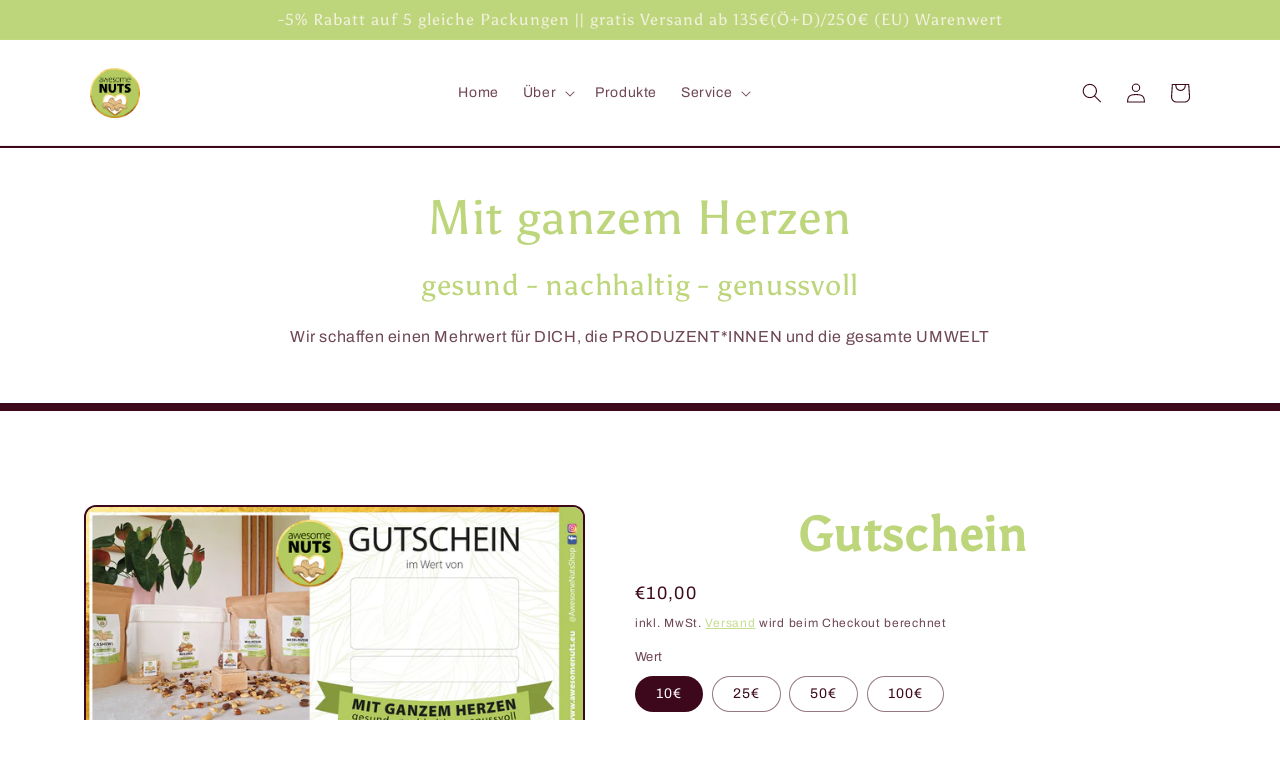

--- FILE ---
content_type: application/x-javascript; charset=utf-8
request_url: https://bundler.nice-team.net/app/shop/status/awesomenuts.myshopify.com.js?1768825318
body_size: -382
content:
var bundler_settings_updated='1768424540c';

--- FILE ---
content_type: application/x-javascript
request_url: https://amaicdn.com/timer-app/store/99d977f8c85ff8d68181b3e4dc800f73.js?1768825315761
body_size: -560
content:
if(typeof Spurit === 'undefined') var Spurit = {};
if(typeof Spurit.CountdownTimer === 'undefined') Spurit.CountdownTimer = {};
Spurit.CountdownTimer.settings = {"timers":[],"timezone":"Europe\/Vienna"};
Spurit.CountdownTimer.appApiUrl = "https://countdowntimer.amai.com/api";

--- FILE ---
content_type: application/javascript; charset=utf-8
request_url: https://analyzely.gropulse.com/get_script?shop=awesomenuts.myshopify.com
body_size: -132
content:

  (function(){
    if (location.pathname.includes('/thank_you') || location.pathname.includes('/thank-you')) {
      var script = document.createElement("script");
      script.type = "text/javascript";
      script.src = "https://analyzely.gropulse.com/get_purchase_page_script?shop=awesomenuts.myshopify.com";
      document.getElementsByTagName("head")[0].appendChild(script);
    }
  })();
  

--- FILE ---
content_type: text/javascript; charset=utf-8
request_url: https://awesomenuts.eu/products/gutschein.js?currency=EUR&country=AT
body_size: 371
content:
{"id":7104593068209,"title":"Gutschein","handle":"gutschein","description":"\u003cp\u003e\u003cspan style=\"font-weight: 400;\" data-mce-fragment=\"1\"\u003e\u003cstrong\u003eDas perfekte Geschenk zur individuellen Produktauswahl in unserem Awesome Nuts Shop! \u003c\/strong\u003e\u003cbr\u003e\u003c\/span\u003e\u003cbr data-mce-fragment=\"1\"\u003e\u003cspan data-mce-fragment=\"1\"\u003eWert und Rabattcode wird von uns eingefügt und dann per Email an dich zugesandt.\u003c\/span\u003e\u003cbr\u003e\u003c\/p\u003e","published_at":"2022-01-22T15:02:26+01:00","created_at":"2022-01-22T15:00:57+01:00","vendor":"Awesome Nuts","type":"","tags":[],"price":1000,"price_min":1000,"price_max":10000,"available":true,"price_varies":true,"compare_at_price":1000,"compare_at_price_min":1000,"compare_at_price_max":10000,"compare_at_price_varies":true,"variants":[{"id":41329055924401,"title":"10€","option1":"10€","option2":null,"option3":null,"sku":"","requires_shipping":false,"taxable":false,"featured_image":null,"available":true,"name":"Gutschein - 10€","public_title":"10€","options":["10€"],"price":1000,"weight":0,"compare_at_price":1000,"inventory_management":null,"barcode":"","requires_selling_plan":false,"selling_plan_allocations":[]},{"id":41329055957169,"title":"25€","option1":"25€","option2":null,"option3":null,"sku":"","requires_shipping":false,"taxable":false,"featured_image":null,"available":true,"name":"Gutschein - 25€","public_title":"25€","options":["25€"],"price":2500,"weight":0,"compare_at_price":2500,"inventory_management":null,"barcode":"","requires_selling_plan":false,"selling_plan_allocations":[]},{"id":41329055989937,"title":"50€","option1":"50€","option2":null,"option3":null,"sku":"","requires_shipping":false,"taxable":false,"featured_image":null,"available":true,"name":"Gutschein - 50€","public_title":"50€","options":["50€"],"price":5000,"weight":0,"compare_at_price":5000,"inventory_management":null,"barcode":"","requires_selling_plan":false,"selling_plan_allocations":[]},{"id":41329056022705,"title":"100€","option1":"100€","option2":null,"option3":null,"sku":"","requires_shipping":false,"taxable":false,"featured_image":null,"available":true,"name":"Gutschein - 100€","public_title":"100€","options":["100€"],"price":10000,"weight":0,"compare_at_price":10000,"inventory_management":null,"barcode":"","requires_selling_plan":false,"selling_plan_allocations":[]}],"images":["\/\/cdn.shopify.com\/s\/files\/1\/0585\/4943\/6593\/files\/AN_Gutschein.jpg?v=1755946199"],"featured_image":"\/\/cdn.shopify.com\/s\/files\/1\/0585\/4943\/6593\/files\/AN_Gutschein.jpg?v=1755946199","options":[{"name":"Wert","position":1,"values":["10€","25€","50€","100€"]}],"url":"\/products\/gutschein","media":[{"alt":null,"id":56935110508877,"position":1,"preview_image":{"aspect_ratio":2.141,"height":934,"width":2000,"src":"https:\/\/cdn.shopify.com\/s\/files\/1\/0585\/4943\/6593\/files\/AN_Gutschein.jpg?v=1755946199"},"aspect_ratio":2.141,"height":934,"media_type":"image","src":"https:\/\/cdn.shopify.com\/s\/files\/1\/0585\/4943\/6593\/files\/AN_Gutschein.jpg?v=1755946199","width":2000}],"requires_selling_plan":false,"selling_plan_groups":[]}

--- FILE ---
content_type: application/x-javascript
request_url: https://app.sealsubscriptions.com/shopify/public/status/shop/awesomenuts.myshopify.com.js?1768825318
body_size: -288
content:
var sealsubscriptions_settings_updated='1766839372';

--- FILE ---
content_type: text/javascript; charset=utf-8
request_url: https://awesomenuts.eu/products/gutschein.js?currency=EUR&country=AT
body_size: 173
content:
{"id":7104593068209,"title":"Gutschein","handle":"gutschein","description":"\u003cp\u003e\u003cspan style=\"font-weight: 400;\" data-mce-fragment=\"1\"\u003e\u003cstrong\u003eDas perfekte Geschenk zur individuellen Produktauswahl in unserem Awesome Nuts Shop! \u003c\/strong\u003e\u003cbr\u003e\u003c\/span\u003e\u003cbr data-mce-fragment=\"1\"\u003e\u003cspan data-mce-fragment=\"1\"\u003eWert und Rabattcode wird von uns eingefügt und dann per Email an dich zugesandt.\u003c\/span\u003e\u003cbr\u003e\u003c\/p\u003e","published_at":"2022-01-22T15:02:26+01:00","created_at":"2022-01-22T15:00:57+01:00","vendor":"Awesome Nuts","type":"","tags":[],"price":1000,"price_min":1000,"price_max":10000,"available":true,"price_varies":true,"compare_at_price":1000,"compare_at_price_min":1000,"compare_at_price_max":10000,"compare_at_price_varies":true,"variants":[{"id":41329055924401,"title":"10€","option1":"10€","option2":null,"option3":null,"sku":"","requires_shipping":false,"taxable":false,"featured_image":null,"available":true,"name":"Gutschein - 10€","public_title":"10€","options":["10€"],"price":1000,"weight":0,"compare_at_price":1000,"inventory_management":null,"barcode":"","requires_selling_plan":false,"selling_plan_allocations":[]},{"id":41329055957169,"title":"25€","option1":"25€","option2":null,"option3":null,"sku":"","requires_shipping":false,"taxable":false,"featured_image":null,"available":true,"name":"Gutschein - 25€","public_title":"25€","options":["25€"],"price":2500,"weight":0,"compare_at_price":2500,"inventory_management":null,"barcode":"","requires_selling_plan":false,"selling_plan_allocations":[]},{"id":41329055989937,"title":"50€","option1":"50€","option2":null,"option3":null,"sku":"","requires_shipping":false,"taxable":false,"featured_image":null,"available":true,"name":"Gutschein - 50€","public_title":"50€","options":["50€"],"price":5000,"weight":0,"compare_at_price":5000,"inventory_management":null,"barcode":"","requires_selling_plan":false,"selling_plan_allocations":[]},{"id":41329056022705,"title":"100€","option1":"100€","option2":null,"option3":null,"sku":"","requires_shipping":false,"taxable":false,"featured_image":null,"available":true,"name":"Gutschein - 100€","public_title":"100€","options":["100€"],"price":10000,"weight":0,"compare_at_price":10000,"inventory_management":null,"barcode":"","requires_selling_plan":false,"selling_plan_allocations":[]}],"images":["\/\/cdn.shopify.com\/s\/files\/1\/0585\/4943\/6593\/files\/AN_Gutschein.jpg?v=1755946199"],"featured_image":"\/\/cdn.shopify.com\/s\/files\/1\/0585\/4943\/6593\/files\/AN_Gutschein.jpg?v=1755946199","options":[{"name":"Wert","position":1,"values":["10€","25€","50€","100€"]}],"url":"\/products\/gutschein","media":[{"alt":null,"id":56935110508877,"position":1,"preview_image":{"aspect_ratio":2.141,"height":934,"width":2000,"src":"https:\/\/cdn.shopify.com\/s\/files\/1\/0585\/4943\/6593\/files\/AN_Gutschein.jpg?v=1755946199"},"aspect_ratio":2.141,"height":934,"media_type":"image","src":"https:\/\/cdn.shopify.com\/s\/files\/1\/0585\/4943\/6593\/files\/AN_Gutschein.jpg?v=1755946199","width":2000}],"requires_selling_plan":false,"selling_plan_groups":[]}